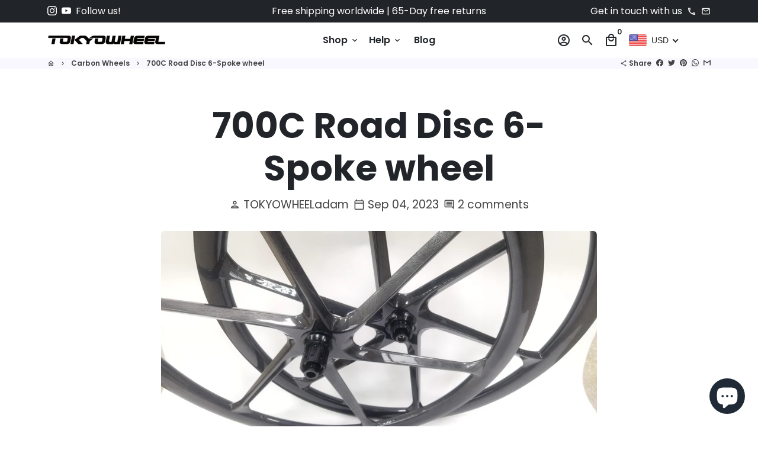

--- FILE ---
content_type: application/javascript
request_url: https://us-assets.i.posthog.com/array/phc_G9VeT09gd5KIZrDv8O8UvMLEoM5fe6jG6UmnkzUQRir/config.js
body_size: -106
content:
(function() {
  window._POSTHOG_REMOTE_CONFIG = window._POSTHOG_REMOTE_CONFIG || {};
  window._POSTHOG_REMOTE_CONFIG['phc_G9VeT09gd5KIZrDv8O8UvMLEoM5fe6jG6UmnkzUQRir'] = {
    config: {"token": "phc_G9VeT09gd5KIZrDv8O8UvMLEoM5fe6jG6UmnkzUQRir", "supportedCompression": ["gzip", "gzip-js"], "hasFeatureFlags": false, "captureDeadClicks": false, "capturePerformance": false, "autocapture_opt_out": false, "autocaptureExceptions": false, "analytics": {"endpoint": "/i/v0/e/"}, "elementsChainAsString": true, "errorTracking": {"autocaptureExceptions": false, "suppressionRules": []}, "logs": {"captureConsoleLogs": false}, "sessionRecording": false, "heatmaps": false, "conversations": false, "surveys": false, "productTours": false, "defaultIdentifiedOnly": true},
    siteApps: []
  }
})();